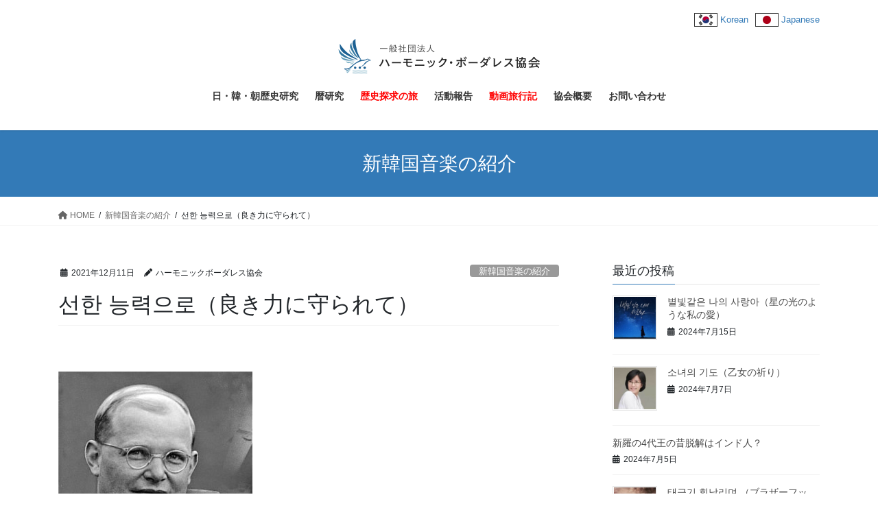

--- FILE ---
content_type: text/html; charset=UTF-8
request_url: https://harmonic-borderless.com/?p=1783
body_size: 16387
content:
<!DOCTYPE html>
<html lang="ja">
<head>
<meta charset="utf-8">
<meta http-equiv="X-UA-Compatible" content="IE=edge">
<meta name="viewport" content="width=device-width, initial-scale=1">

<title>선한 능력으로（良き力に守られて） | 一般社団法人ハーモニックボーダレス協会</title>
<meta name='robots' content='max-image-preview:large' />
<link rel="alternate" type="application/rss+xml" title="一般社団法人ハーモニックボーダレス協会 &raquo; フィード" href="https://harmonic-borderless.com/?feed=rss2" />
<link rel="alternate" type="application/rss+xml" title="一般社団法人ハーモニックボーダレス協会 &raquo; コメントフィード" href="https://harmonic-borderless.com/?feed=comments-rss2" />
<script type="text/javascript" id="wpp-js" src="https://harmonic-borderless.com/wp-content/plugins/wordpress-popular-posts/assets/js/wpp.min.js?ver=7.2.0" data-sampling="0" data-sampling-rate="100" data-api-url="https://harmonic-borderless.com/index.php?rest_route=/wordpress-popular-posts" data-post-id="1783" data-token="feb1ffcee9" data-lang="0" data-debug="0"></script>
<link rel="alternate" type="application/rss+xml" title="一般社団法人ハーモニックボーダレス協会 &raquo; 선한 능력으로（良き力に守られて） のコメントのフィード" href="https://harmonic-borderless.com/?feed=rss2&#038;p=1783" />
<link rel="alternate" title="oEmbed (JSON)" type="application/json+oembed" href="https://harmonic-borderless.com/index.php?rest_route=%2Foembed%2F1.0%2Fembed&#038;url=https%3A%2F%2Fharmonic-borderless.com%2F%3Fp%3D1783" />
<link rel="alternate" title="oEmbed (XML)" type="text/xml+oembed" href="https://harmonic-borderless.com/index.php?rest_route=%2Foembed%2F1.0%2Fembed&#038;url=https%3A%2F%2Fharmonic-borderless.com%2F%3Fp%3D1783&#038;format=xml" />
<meta name="description" content="ドイツ告白教会牧師ディートリッヒ・ボンヘッファー。この詩は獄中で書かれ、処刑の約４ケ月前に婚約者に送った詩であった。彼は遺言に「死は終わりではなく永遠の人生の始まりだ」と話した。日本語バージョンドイツ語バージョンカヤ琴バージョン" /><style id='wp-img-auto-sizes-contain-inline-css' type='text/css'>
img:is([sizes=auto i],[sizes^="auto," i]){contain-intrinsic-size:3000px 1500px}
/*# sourceURL=wp-img-auto-sizes-contain-inline-css */
</style>
<link rel='stylesheet' id='vkExUnit_common_style-css' href='https://harmonic-borderless.com/wp-content/plugins/vk-all-in-one-expansion-unit/assets/css/vkExUnit_style.css?ver=9.100.7.0' type='text/css' media='all' />
<style id='vkExUnit_common_style-inline-css' type='text/css'>
:root {--ver_page_top_button_url:url(https://harmonic-borderless.com/wp-content/plugins/vk-all-in-one-expansion-unit/assets/images/to-top-btn-icon.svg);}@font-face {font-weight: normal;font-style: normal;font-family: "vk_sns";src: url("https://harmonic-borderless.com/wp-content/plugins/vk-all-in-one-expansion-unit/inc/sns/icons/fonts/vk_sns.eot?-bq20cj");src: url("https://harmonic-borderless.com/wp-content/plugins/vk-all-in-one-expansion-unit/inc/sns/icons/fonts/vk_sns.eot?#iefix-bq20cj") format("embedded-opentype"),url("https://harmonic-borderless.com/wp-content/plugins/vk-all-in-one-expansion-unit/inc/sns/icons/fonts/vk_sns.woff?-bq20cj") format("woff"),url("https://harmonic-borderless.com/wp-content/plugins/vk-all-in-one-expansion-unit/inc/sns/icons/fonts/vk_sns.ttf?-bq20cj") format("truetype"),url("https://harmonic-borderless.com/wp-content/plugins/vk-all-in-one-expansion-unit/inc/sns/icons/fonts/vk_sns.svg?-bq20cj#vk_sns") format("svg");}
.veu_promotion-alert__content--text {border: 1px solid rgba(0,0,0,0.125);padding: 0.5em 1em;border-radius: var(--vk-size-radius);margin-bottom: var(--vk-margin-block-bottom);font-size: 0.875rem;}/* Alert Content部分に段落タグを入れた場合に最後の段落の余白を0にする */.veu_promotion-alert__content--text p:last-of-type{margin-bottom:0;margin-top: 0;}
/*# sourceURL=vkExUnit_common_style-inline-css */
</style>
<style id='wp-emoji-styles-inline-css' type='text/css'>

	img.wp-smiley, img.emoji {
		display: inline !important;
		border: none !important;
		box-shadow: none !important;
		height: 1em !important;
		width: 1em !important;
		margin: 0 0.07em !important;
		vertical-align: -0.1em !important;
		background: none !important;
		padding: 0 !important;
	}
/*# sourceURL=wp-emoji-styles-inline-css */
</style>
<style id='wp-block-library-inline-css' type='text/css'>
:root{--wp-block-synced-color:#7a00df;--wp-block-synced-color--rgb:122,0,223;--wp-bound-block-color:var(--wp-block-synced-color);--wp-editor-canvas-background:#ddd;--wp-admin-theme-color:#007cba;--wp-admin-theme-color--rgb:0,124,186;--wp-admin-theme-color-darker-10:#006ba1;--wp-admin-theme-color-darker-10--rgb:0,107,160.5;--wp-admin-theme-color-darker-20:#005a87;--wp-admin-theme-color-darker-20--rgb:0,90,135;--wp-admin-border-width-focus:2px}@media (min-resolution:192dpi){:root{--wp-admin-border-width-focus:1.5px}}.wp-element-button{cursor:pointer}:root .has-very-light-gray-background-color{background-color:#eee}:root .has-very-dark-gray-background-color{background-color:#313131}:root .has-very-light-gray-color{color:#eee}:root .has-very-dark-gray-color{color:#313131}:root .has-vivid-green-cyan-to-vivid-cyan-blue-gradient-background{background:linear-gradient(135deg,#00d084,#0693e3)}:root .has-purple-crush-gradient-background{background:linear-gradient(135deg,#34e2e4,#4721fb 50%,#ab1dfe)}:root .has-hazy-dawn-gradient-background{background:linear-gradient(135deg,#faaca8,#dad0ec)}:root .has-subdued-olive-gradient-background{background:linear-gradient(135deg,#fafae1,#67a671)}:root .has-atomic-cream-gradient-background{background:linear-gradient(135deg,#fdd79a,#004a59)}:root .has-nightshade-gradient-background{background:linear-gradient(135deg,#330968,#31cdcf)}:root .has-midnight-gradient-background{background:linear-gradient(135deg,#020381,#2874fc)}:root{--wp--preset--font-size--normal:16px;--wp--preset--font-size--huge:42px}.has-regular-font-size{font-size:1em}.has-larger-font-size{font-size:2.625em}.has-normal-font-size{font-size:var(--wp--preset--font-size--normal)}.has-huge-font-size{font-size:var(--wp--preset--font-size--huge)}.has-text-align-center{text-align:center}.has-text-align-left{text-align:left}.has-text-align-right{text-align:right}.has-fit-text{white-space:nowrap!important}#end-resizable-editor-section{display:none}.aligncenter{clear:both}.items-justified-left{justify-content:flex-start}.items-justified-center{justify-content:center}.items-justified-right{justify-content:flex-end}.items-justified-space-between{justify-content:space-between}.screen-reader-text{border:0;clip-path:inset(50%);height:1px;margin:-1px;overflow:hidden;padding:0;position:absolute;width:1px;word-wrap:normal!important}.screen-reader-text:focus{background-color:#ddd;clip-path:none;color:#444;display:block;font-size:1em;height:auto;left:5px;line-height:normal;padding:15px 23px 14px;text-decoration:none;top:5px;width:auto;z-index:100000}html :where(.has-border-color){border-style:solid}html :where([style*=border-top-color]){border-top-style:solid}html :where([style*=border-right-color]){border-right-style:solid}html :where([style*=border-bottom-color]){border-bottom-style:solid}html :where([style*=border-left-color]){border-left-style:solid}html :where([style*=border-width]){border-style:solid}html :where([style*=border-top-width]){border-top-style:solid}html :where([style*=border-right-width]){border-right-style:solid}html :where([style*=border-bottom-width]){border-bottom-style:solid}html :where([style*=border-left-width]){border-left-style:solid}html :where(img[class*=wp-image-]){height:auto;max-width:100%}:where(figure){margin:0 0 1em}html :where(.is-position-sticky){--wp-admin--admin-bar--position-offset:var(--wp-admin--admin-bar--height,0px)}@media screen and (max-width:600px){html :where(.is-position-sticky){--wp-admin--admin-bar--position-offset:0px}}

/*# sourceURL=wp-block-library-inline-css */
</style><style id='global-styles-inline-css' type='text/css'>
:root{--wp--preset--aspect-ratio--square: 1;--wp--preset--aspect-ratio--4-3: 4/3;--wp--preset--aspect-ratio--3-4: 3/4;--wp--preset--aspect-ratio--3-2: 3/2;--wp--preset--aspect-ratio--2-3: 2/3;--wp--preset--aspect-ratio--16-9: 16/9;--wp--preset--aspect-ratio--9-16: 9/16;--wp--preset--color--black: #000000;--wp--preset--color--cyan-bluish-gray: #abb8c3;--wp--preset--color--white: #ffffff;--wp--preset--color--pale-pink: #f78da7;--wp--preset--color--vivid-red: #cf2e2e;--wp--preset--color--luminous-vivid-orange: #ff6900;--wp--preset--color--luminous-vivid-amber: #fcb900;--wp--preset--color--light-green-cyan: #7bdcb5;--wp--preset--color--vivid-green-cyan: #00d084;--wp--preset--color--pale-cyan-blue: #8ed1fc;--wp--preset--color--vivid-cyan-blue: #0693e3;--wp--preset--color--vivid-purple: #9b51e0;--wp--preset--gradient--vivid-cyan-blue-to-vivid-purple: linear-gradient(135deg,rgb(6,147,227) 0%,rgb(155,81,224) 100%);--wp--preset--gradient--light-green-cyan-to-vivid-green-cyan: linear-gradient(135deg,rgb(122,220,180) 0%,rgb(0,208,130) 100%);--wp--preset--gradient--luminous-vivid-amber-to-luminous-vivid-orange: linear-gradient(135deg,rgb(252,185,0) 0%,rgb(255,105,0) 100%);--wp--preset--gradient--luminous-vivid-orange-to-vivid-red: linear-gradient(135deg,rgb(255,105,0) 0%,rgb(207,46,46) 100%);--wp--preset--gradient--very-light-gray-to-cyan-bluish-gray: linear-gradient(135deg,rgb(238,238,238) 0%,rgb(169,184,195) 100%);--wp--preset--gradient--cool-to-warm-spectrum: linear-gradient(135deg,rgb(74,234,220) 0%,rgb(151,120,209) 20%,rgb(207,42,186) 40%,rgb(238,44,130) 60%,rgb(251,105,98) 80%,rgb(254,248,76) 100%);--wp--preset--gradient--blush-light-purple: linear-gradient(135deg,rgb(255,206,236) 0%,rgb(152,150,240) 100%);--wp--preset--gradient--blush-bordeaux: linear-gradient(135deg,rgb(254,205,165) 0%,rgb(254,45,45) 50%,rgb(107,0,62) 100%);--wp--preset--gradient--luminous-dusk: linear-gradient(135deg,rgb(255,203,112) 0%,rgb(199,81,192) 50%,rgb(65,88,208) 100%);--wp--preset--gradient--pale-ocean: linear-gradient(135deg,rgb(255,245,203) 0%,rgb(182,227,212) 50%,rgb(51,167,181) 100%);--wp--preset--gradient--electric-grass: linear-gradient(135deg,rgb(202,248,128) 0%,rgb(113,206,126) 100%);--wp--preset--gradient--midnight: linear-gradient(135deg,rgb(2,3,129) 0%,rgb(40,116,252) 100%);--wp--preset--font-size--small: 13px;--wp--preset--font-size--medium: 20px;--wp--preset--font-size--large: 36px;--wp--preset--font-size--x-large: 42px;--wp--preset--spacing--20: 0.44rem;--wp--preset--spacing--30: 0.67rem;--wp--preset--spacing--40: 1rem;--wp--preset--spacing--50: 1.5rem;--wp--preset--spacing--60: 2.25rem;--wp--preset--spacing--70: 3.38rem;--wp--preset--spacing--80: 5.06rem;--wp--preset--shadow--natural: 6px 6px 9px rgba(0, 0, 0, 0.2);--wp--preset--shadow--deep: 12px 12px 50px rgba(0, 0, 0, 0.4);--wp--preset--shadow--sharp: 6px 6px 0px rgba(0, 0, 0, 0.2);--wp--preset--shadow--outlined: 6px 6px 0px -3px rgb(255, 255, 255), 6px 6px rgb(0, 0, 0);--wp--preset--shadow--crisp: 6px 6px 0px rgb(0, 0, 0);}:where(.is-layout-flex){gap: 0.5em;}:where(.is-layout-grid){gap: 0.5em;}body .is-layout-flex{display: flex;}.is-layout-flex{flex-wrap: wrap;align-items: center;}.is-layout-flex > :is(*, div){margin: 0;}body .is-layout-grid{display: grid;}.is-layout-grid > :is(*, div){margin: 0;}:where(.wp-block-columns.is-layout-flex){gap: 2em;}:where(.wp-block-columns.is-layout-grid){gap: 2em;}:where(.wp-block-post-template.is-layout-flex){gap: 1.25em;}:where(.wp-block-post-template.is-layout-grid){gap: 1.25em;}.has-black-color{color: var(--wp--preset--color--black) !important;}.has-cyan-bluish-gray-color{color: var(--wp--preset--color--cyan-bluish-gray) !important;}.has-white-color{color: var(--wp--preset--color--white) !important;}.has-pale-pink-color{color: var(--wp--preset--color--pale-pink) !important;}.has-vivid-red-color{color: var(--wp--preset--color--vivid-red) !important;}.has-luminous-vivid-orange-color{color: var(--wp--preset--color--luminous-vivid-orange) !important;}.has-luminous-vivid-amber-color{color: var(--wp--preset--color--luminous-vivid-amber) !important;}.has-light-green-cyan-color{color: var(--wp--preset--color--light-green-cyan) !important;}.has-vivid-green-cyan-color{color: var(--wp--preset--color--vivid-green-cyan) !important;}.has-pale-cyan-blue-color{color: var(--wp--preset--color--pale-cyan-blue) !important;}.has-vivid-cyan-blue-color{color: var(--wp--preset--color--vivid-cyan-blue) !important;}.has-vivid-purple-color{color: var(--wp--preset--color--vivid-purple) !important;}.has-black-background-color{background-color: var(--wp--preset--color--black) !important;}.has-cyan-bluish-gray-background-color{background-color: var(--wp--preset--color--cyan-bluish-gray) !important;}.has-white-background-color{background-color: var(--wp--preset--color--white) !important;}.has-pale-pink-background-color{background-color: var(--wp--preset--color--pale-pink) !important;}.has-vivid-red-background-color{background-color: var(--wp--preset--color--vivid-red) !important;}.has-luminous-vivid-orange-background-color{background-color: var(--wp--preset--color--luminous-vivid-orange) !important;}.has-luminous-vivid-amber-background-color{background-color: var(--wp--preset--color--luminous-vivid-amber) !important;}.has-light-green-cyan-background-color{background-color: var(--wp--preset--color--light-green-cyan) !important;}.has-vivid-green-cyan-background-color{background-color: var(--wp--preset--color--vivid-green-cyan) !important;}.has-pale-cyan-blue-background-color{background-color: var(--wp--preset--color--pale-cyan-blue) !important;}.has-vivid-cyan-blue-background-color{background-color: var(--wp--preset--color--vivid-cyan-blue) !important;}.has-vivid-purple-background-color{background-color: var(--wp--preset--color--vivid-purple) !important;}.has-black-border-color{border-color: var(--wp--preset--color--black) !important;}.has-cyan-bluish-gray-border-color{border-color: var(--wp--preset--color--cyan-bluish-gray) !important;}.has-white-border-color{border-color: var(--wp--preset--color--white) !important;}.has-pale-pink-border-color{border-color: var(--wp--preset--color--pale-pink) !important;}.has-vivid-red-border-color{border-color: var(--wp--preset--color--vivid-red) !important;}.has-luminous-vivid-orange-border-color{border-color: var(--wp--preset--color--luminous-vivid-orange) !important;}.has-luminous-vivid-amber-border-color{border-color: var(--wp--preset--color--luminous-vivid-amber) !important;}.has-light-green-cyan-border-color{border-color: var(--wp--preset--color--light-green-cyan) !important;}.has-vivid-green-cyan-border-color{border-color: var(--wp--preset--color--vivid-green-cyan) !important;}.has-pale-cyan-blue-border-color{border-color: var(--wp--preset--color--pale-cyan-blue) !important;}.has-vivid-cyan-blue-border-color{border-color: var(--wp--preset--color--vivid-cyan-blue) !important;}.has-vivid-purple-border-color{border-color: var(--wp--preset--color--vivid-purple) !important;}.has-vivid-cyan-blue-to-vivid-purple-gradient-background{background: var(--wp--preset--gradient--vivid-cyan-blue-to-vivid-purple) !important;}.has-light-green-cyan-to-vivid-green-cyan-gradient-background{background: var(--wp--preset--gradient--light-green-cyan-to-vivid-green-cyan) !important;}.has-luminous-vivid-amber-to-luminous-vivid-orange-gradient-background{background: var(--wp--preset--gradient--luminous-vivid-amber-to-luminous-vivid-orange) !important;}.has-luminous-vivid-orange-to-vivid-red-gradient-background{background: var(--wp--preset--gradient--luminous-vivid-orange-to-vivid-red) !important;}.has-very-light-gray-to-cyan-bluish-gray-gradient-background{background: var(--wp--preset--gradient--very-light-gray-to-cyan-bluish-gray) !important;}.has-cool-to-warm-spectrum-gradient-background{background: var(--wp--preset--gradient--cool-to-warm-spectrum) !important;}.has-blush-light-purple-gradient-background{background: var(--wp--preset--gradient--blush-light-purple) !important;}.has-blush-bordeaux-gradient-background{background: var(--wp--preset--gradient--blush-bordeaux) !important;}.has-luminous-dusk-gradient-background{background: var(--wp--preset--gradient--luminous-dusk) !important;}.has-pale-ocean-gradient-background{background: var(--wp--preset--gradient--pale-ocean) !important;}.has-electric-grass-gradient-background{background: var(--wp--preset--gradient--electric-grass) !important;}.has-midnight-gradient-background{background: var(--wp--preset--gradient--midnight) !important;}.has-small-font-size{font-size: var(--wp--preset--font-size--small) !important;}.has-medium-font-size{font-size: var(--wp--preset--font-size--medium) !important;}.has-large-font-size{font-size: var(--wp--preset--font-size--large) !important;}.has-x-large-font-size{font-size: var(--wp--preset--font-size--x-large) !important;}
/*# sourceURL=global-styles-inline-css */
</style>

<style id='classic-theme-styles-inline-css' type='text/css'>
/*! This file is auto-generated */
.wp-block-button__link{color:#fff;background-color:#32373c;border-radius:9999px;box-shadow:none;text-decoration:none;padding:calc(.667em + 2px) calc(1.333em + 2px);font-size:1.125em}.wp-block-file__button{background:#32373c;color:#fff;text-decoration:none}
/*# sourceURL=/wp-includes/css/classic-themes.min.css */
</style>
<link rel='stylesheet' id='contact-form-7-css' href='https://harmonic-borderless.com/wp-content/plugins/contact-form-7/includes/css/styles.css?ver=6.0.1' type='text/css' media='all' />
<link rel='stylesheet' id='wordpress-popular-posts-css-css' href='https://harmonic-borderless.com/wp-content/plugins/wordpress-popular-posts/assets/css/wpp.css?ver=7.2.0' type='text/css' media='all' />
<link rel='stylesheet' id='bootstrap-4-style-css' href='https://harmonic-borderless.com/wp-content/themes/lightning/_g2/library/bootstrap-4/css/bootstrap.min.css?ver=4.5.0' type='text/css' media='all' />
<link rel='stylesheet' id='lightning-common-style-css' href='https://harmonic-borderless.com/wp-content/themes/lightning/_g2/assets/css/common.css?ver=15.9.4' type='text/css' media='all' />
<style id='lightning-common-style-inline-css' type='text/css'>
/* vk-mobile-nav */:root {--vk-mobile-nav-menu-btn-bg-src: url("https://harmonic-borderless.com/wp-content/themes/lightning/_g2/inc/vk-mobile-nav/package//images/vk-menu-btn-black.svg");--vk-mobile-nav-menu-btn-close-bg-src: url("https://harmonic-borderless.com/wp-content/themes/lightning/_g2/inc/vk-mobile-nav/package//images/vk-menu-close-black.svg");--vk-menu-acc-icon-open-black-bg-src: url("https://harmonic-borderless.com/wp-content/themes/lightning/_g2/inc/vk-mobile-nav/package//images/vk-menu-acc-icon-open-black.svg");--vk-menu-acc-icon-open-white-bg-src: url("https://harmonic-borderless.com/wp-content/themes/lightning/_g2/inc/vk-mobile-nav/package//images/vk-menu-acc-icon-open-white.svg");--vk-menu-acc-icon-close-black-bg-src: url("https://harmonic-borderless.com/wp-content/themes/lightning/_g2/inc/vk-mobile-nav/package//images/vk-menu-close-black.svg");--vk-menu-acc-icon-close-white-bg-src: url("https://harmonic-borderless.com/wp-content/themes/lightning/_g2/inc/vk-mobile-nav/package//images/vk-menu-close-white.svg");}
/*# sourceURL=lightning-common-style-inline-css */
</style>
<link rel='stylesheet' id='lightning-design-style-css' href='https://harmonic-borderless.com/wp-content/themes/lightning/_g2/design-skin/origin2/css/style.css?ver=15.9.4' type='text/css' media='all' />
<style id='lightning-design-style-inline-css' type='text/css'>
:root {--color-key:#337ab7;--wp--preset--color--vk-color-primary:#337ab7;--color-key-dark:#2e6da4;}
a { color:#337ab7; }
.tagcloud a:before { font-family: "Font Awesome 5 Free";content: "\f02b";font-weight: bold; }
.media .media-body .media-heading a:hover { color:; }@media (min-width: 768px){.gMenu > li:before,.gMenu > li.menu-item-has-children::after { border-bottom-color: }.gMenu li li { background-color: }.gMenu li li a:hover { background-color:; }} /* @media (min-width: 768px) */.page-header { background-color:; }h2,.mainSection-title { border-top-color:; }h3:after,.subSection-title:after { border-bottom-color:; }ul.page-numbers li span.page-numbers.current,.page-link dl .post-page-numbers.current { background-color:; }.pager li > a { border-color:;color:;}.pager li > a:hover { background-color:;color:#fff;}.siteFooter { border-top-color:; }dt { border-left-color:; }:root {--g_nav_main_acc_icon_open_url:url(https://harmonic-borderless.com/wp-content/themes/lightning/_g2/inc/vk-mobile-nav/package/images/vk-menu-acc-icon-open-black.svg);--g_nav_main_acc_icon_close_url: url(https://harmonic-borderless.com/wp-content/themes/lightning/_g2/inc/vk-mobile-nav/package/images/vk-menu-close-black.svg);--g_nav_sub_acc_icon_open_url: url(https://harmonic-borderless.com/wp-content/themes/lightning/_g2/inc/vk-mobile-nav/package/images/vk-menu-acc-icon-open-white.svg);--g_nav_sub_acc_icon_close_url: url(https://harmonic-borderless.com/wp-content/themes/lightning/_g2/inc/vk-mobile-nav/package/images/vk-menu-close-white.svg);}
/*# sourceURL=lightning-design-style-inline-css */
</style>
<link rel='stylesheet' id='veu-cta-css' href='https://harmonic-borderless.com/wp-content/plugins/vk-all-in-one-expansion-unit/inc/call-to-action/package/assets/css/style.css?ver=9.100.7.0' type='text/css' media='all' />
<link rel='stylesheet' id='lightning-theme-style-css' href='https://harmonic-borderless.com/wp-content/themes/lightning_child_sample/style.css?ver=15.9.4' type='text/css' media='all' />
<style id='lightning-theme-style-inline-css' type='text/css'>

			.prBlock_icon_outer { border:1px solid #337ab7; }
			.prBlock_icon { color:#337ab7; }
		
/*# sourceURL=lightning-theme-style-inline-css */
</style>
<link rel='stylesheet' id='vk-font-awesome-css' href='https://harmonic-borderless.com/wp-content/themes/lightning/vendor/vektor-inc/font-awesome-versions/src/versions/6/css/all.min.css?ver=6.1.0' type='text/css' media='all' />
<link rel='stylesheet' id='fancybox-css' href='https://harmonic-borderless.com/wp-content/plugins/easy-fancybox/fancybox/1.5.4/jquery.fancybox.min.css?ver=6.9' type='text/css' media='screen' />
<style id='fancybox-inline-css' type='text/css'>
#fancybox-outer{background:#ffffff}#fancybox-content{background:#ffffff;border-color:#ffffff;color:#000000;}#fancybox-title,#fancybox-title-float-main{color:#fff}
/*# sourceURL=fancybox-inline-css */
</style>
<script type="text/javascript" src="https://harmonic-borderless.com/wp-includes/js/jquery/jquery.min.js?ver=3.7.1" id="jquery-core-js"></script>
<script type="text/javascript" src="https://harmonic-borderless.com/wp-includes/js/jquery/jquery-migrate.min.js?ver=3.4.1" id="jquery-migrate-js"></script>
<link rel="https://api.w.org/" href="https://harmonic-borderless.com/index.php?rest_route=/" /><link rel="alternate" title="JSON" type="application/json" href="https://harmonic-borderless.com/index.php?rest_route=/wp/v2/posts/1783" /><link rel="EditURI" type="application/rsd+xml" title="RSD" href="https://harmonic-borderless.com/xmlrpc.php?rsd" />
<meta name="generator" content="WordPress 6.9" />
<link rel="canonical" href="https://harmonic-borderless.com/?p=1783" />
<link rel='shortlink' href='https://harmonic-borderless.com/?p=1783' />
<link rel="stylesheet" href="https://harmonic-borderless.com/wp-content/plugins/h2vR-for-wordpress/h2vR.css" />
<script src="https://harmonic-borderless.com/wp-content/plugins/h2vR-for-wordpress/h2vR.js"></script>
<script src="https://harmonic-borderless.com/wp-content/plugins/h2vR-for-wordpress/h2vR_extensions.js"></script>
            <style id="wpp-loading-animation-styles">@-webkit-keyframes bgslide{from{background-position-x:0}to{background-position-x:-200%}}@keyframes bgslide{from{background-position-x:0}to{background-position-x:-200%}}.wpp-widget-block-placeholder,.wpp-shortcode-placeholder{margin:0 auto;width:60px;height:3px;background:#dd3737;background:linear-gradient(90deg,#dd3737 0%,#571313 10%,#dd3737 100%);background-size:200% auto;border-radius:3px;-webkit-animation:bgslide 1s infinite linear;animation:bgslide 1s infinite linear}</style>
            <style id="lightning-color-custom-for-plugins" type="text/css">/* ltg theme common */.color_key_bg,.color_key_bg_hover:hover{background-color: #337ab7;}.color_key_txt,.color_key_txt_hover:hover{color: #337ab7;}.color_key_border,.color_key_border_hover:hover{border-color: #337ab7;}.color_key_dark_bg,.color_key_dark_bg_hover:hover{background-color: #2e6da4;}.color_key_dark_txt,.color_key_dark_txt_hover:hover{color: #2e6da4;}.color_key_dark_border,.color_key_dark_border_hover:hover{border-color: #2e6da4;}</style>
<!-- Jetpack Open Graph Tags -->
<meta property="og:type" content="article" />
<meta property="og:title" content="선한 능력으로（良き力に守られて）" />
<meta property="og:url" content="https://harmonic-borderless.com/?p=1783" />
<meta property="og:description" content="ドイツ告白教会牧師ディートリッヒ・ボンヘッファー。この詩は獄中で書かれ、処刑の約４ケ月前に婚約者に送った詩であ&hellip;" />
<meta property="article:published_time" content="2021-12-11T14:05:34+00:00" />
<meta property="article:modified_time" content="2021-12-11T14:05:34+00:00" />
<meta property="og:site_name" content="一般社団法人ハーモニックボーダレス協会" />
<meta property="og:image" content="https://harmonic-borderless.com/wp-content/uploads/bonhoeffer.jpg" />
<meta property="og:image:width" content="284" />
<meta property="og:image:height" content="343" />
<meta property="og:image:alt" content="" />
<meta property="og:locale" content="ja_JP" />
<meta name="twitter:text:title" content="선한 능력으로（良き力に守られて）" />
<meta name="twitter:image" content="https://harmonic-borderless.com/wp-content/uploads/bonhoeffer.jpg?w=144" />
<meta name="twitter:card" content="summary" />

<!-- End Jetpack Open Graph Tags -->
<!-- [ VK All in One Expansion Unit OGP ] -->
<meta property="og:site_name" content="一般社団法人ハーモニックボーダレス協会" />
<meta property="og:url" content="https://harmonic-borderless.com/?p=1783" />
<meta property="og:title" content="선한 능력으로（良き力に守られて） | 一般社団法人ハーモニックボーダレス協会" />
<meta property="og:description" content="ドイツ告白教会牧師ディートリッヒ・ボンヘッファー。この詩は獄中で書かれ、処刑の約４ケ月前に婚約者に送った詩であった。彼は遺言に「死は終わりではなく永遠の人生の始まりだ」と話した。日本語バージョンドイツ語バージョンカヤ琴バージョン" />
<meta property="og:type" content="article" />
<meta property="og:image" content="https://harmonic-borderless.com/wp-content/uploads/bonhoeffer.jpg" />
<meta property="og:image:width" content="284" />
<meta property="og:image:height" content="343" />
<!-- [ / VK All in One Expansion Unit OGP ] -->
<!-- [ VK All in One Expansion Unit twitter card ] -->
<meta name="twitter:card" content="summary_large_image">
<meta name="twitter:description" content="ドイツ告白教会牧師ディートリッヒ・ボンヘッファー。この詩は獄中で書かれ、処刑の約４ケ月前に婚約者に送った詩であった。彼は遺言に「死は終わりではなく永遠の人生の始まりだ」と話した。日本語バージョンドイツ語バージョンカヤ琴バージョン">
<meta name="twitter:title" content="선한 능력으로（良き力に守られて） | 一般社団法人ハーモニックボーダレス協会">
<meta name="twitter:url" content="https://harmonic-borderless.com/?p=1783">
	<meta name="twitter:image" content="https://harmonic-borderless.com/wp-content/uploads/bonhoeffer.jpg">
	<meta name="twitter:domain" content="harmonic-borderless.com">
	<!-- [ / VK All in One Expansion Unit twitter card ] -->
			<style type="text/css" id="wp-custom-css">
			/*
前の記事と次の記事のリンクの画像が縦長になるエラーを修正
*/
.vk_post_imgOuter img {
	height: 100px;
}

/*
メニューの色変える
*/
#menu-item-691 a, #menu-item-43 a {
	color: #ff0000;
}

/*
@media (min-width: 992px) {
	ul.gMenu>li>a:after { border-bottom: 0px solid #fff; }
}
*/

@media (min-width: 768px) {
.entry-body { padding: 2em 0 0; }
}

@media (min-width: 1200px) {
.siteHeader_logo { width: 100%; text-align: center; }
.siteHeader_logo img { margin-left: auto; margin-right: auto; }
.gMenu_outer { float: none; text-align: center; width: 100%; }
.gMenu { float: none; margin: 0 auto; display: inline-block; overflow: visible; }
}

nav li { margin-right: 6px; }

.language-button { margin-bottom: 12px; }
.language-button a { float: right;  margin-left: 10px; }
.language-button span { font-size: .8em; }
.language-button img { margin-right: 4px; }

.podd { background: #5b98b7; color: #fff; font-size: .9em; letter-spacing: 3px; }
.peven { line-height: 1.7; }

.partdiv { margin-bottom: 60px; }
ol { margin: 0; }
li { margin: 10px 0; }

.topdiv { text-align: center; }
.topdiv h2 { border: none; letter-spacing: 5px; font-weight: bold; color: #1d6193; font-size: 1.8em; }

.chronology { margin: 10px; line-height: 1.7; }
.chronology td { width: 80%; } 
.chronbc { background: #eeeeee; font-weight: bold; }

.smalltext { font-size: .9em; }
.redtext { color: #ff0000; }
.yellowhilight { background: linear-gradient(transparent 0%, #ffff66 0%); font-weight: bold; }
.redline { border-bottom: solid 2px; }
.blackline { border-bottom: solid 2px #303030; }
.tabtitle { font-size: .9em; margin-right: 6px; color: #1d6193; }

.postinpage { margin: 60px 0; }

.entry-meta_updated { display: none; }

.form_must { color: #ff0000; font-weight: bold; font-size: .9em; }
#submit { text-align: center; margin: 20px 0; }
.cform td { background: #a8c9d3; padding: 20px; width: 75%; }

.clear { clear: both; }

.su-column-size-1-5 { width: 100% !important; }
.su-column-size-1-4 { width: 100% !important; }
.su-column-size-1-3 { width: 100% !important; }
.su-column-size-1-2 { width: 100% !important; }

@media (min-width: 992px) {
.su-column-size-1-5 { width: 16% !important; }
.su-column-size-1-4 { width: 21% !important; }
.su-column-size-1-3 { width: 29.33% !important; }
.su-column-size-1-2 { width: 46% !important; }
}		</style>
		<!-- [ VK All in One Expansion Unit Article Structure Data ] --><script type="application/ld+json">{"@context":"https://schema.org/","@type":"Article","headline":"선한 능력으로（良き力に守られて）","image":"https://harmonic-borderless.com/wp-content/uploads/bonhoeffer-284x180.jpg","datePublished":"2021-12-11T23:05:34+09:00","dateModified":"2021-12-11T23:05:34+09:00","author":{"@type":"","name":"ハーモニックボーダレス協会","url":"https://harmonic-borderless.com/","sameAs":""}}</script><!-- [ / VK All in One Expansion Unit Article Structure Data ] -->
</head>
<body class="wp-singular post-template-default single single-post postid-1783 single-format-standard wp-theme-lightning wp-child-theme-lightning_child_sample sidebar-fix sidebar-fix-priority-top bootstrap4 device-pc fa_v6_css post-name-%ec%84%a0%ed%95%9c-%eb%8a%a5%eb%a0%a5%ec%9c%bc%eb%a1%9c%ef%bc%88%e8%89%af%e3%81%8d%e5%8a%9b%e3%81%ab%e5%ae%88%e3%82%89%e3%82%8c%e3%81%a6%ef%bc%89 post-type-post">
<a class="skip-link screen-reader-text" href="#main">コンテンツへスキップ</a>
<a class="skip-link screen-reader-text" href="#vk-mobile-nav">ナビゲーションに移動</a>
<header class="siteHeader">
		<div class="container siteHeadContainer">
				<div class="language-button">
			<a href="https://harmonic-borderless.com">
			<div class="lan_jpn">
				<img src="https://harmonic-borderless.com/korean/wp-content/uploads/flag_jpn1.png" alt="Japanese" /><span>Japanese</span>
			</div>
			</a>
			<a href="https://harmonic-borderless.com/korean/">
			<div class="lan_kor">
				<img src="https://harmonic-borderless.com/korean/wp-content/uploads/flag_kor1.png" alt="Korean" /><span>Korean</span>
			</div>
			</a>
			<br class="clear">
		</div>
		<div class="navbar-header">
						<p class="navbar-brand siteHeader_logo">
			<a href="https://harmonic-borderless.com/">
				<span><img src="https://harmonic-borderless.com/wp-content/uploads/logo_hba_600100.png" alt="一般社団法人ハーモニックボーダレス協会" /></span>
			</a>
			</p>
					</div>

					<div id="gMenu_outer" class="gMenu_outer">
				<nav class="menu-%e3%82%b0%e3%83%ad%e3%83%bc%e3%83%90%e3%83%ab%e3%83%8a%e3%83%93%e3%82%b2%e3%83%bc%e3%82%b7%e3%83%a7%e3%83%b3-container"><ul id="menu-%e3%82%b0%e3%83%ad%e3%83%bc%e3%83%90%e3%83%ab%e3%83%8a%e3%83%93%e3%82%b2%e3%83%bc%e3%82%b7%e3%83%a7%e3%83%b3" class="menu gMenu vk-menu-acc"><li id="menu-item-761" class="menu-item menu-item-type-post_type menu-item-object-page"><a href="https://harmonic-borderless.com/?page_id=17"><strong class="gMenu_name">日・韓・朝歴史研究</strong></a></li>
<li id="menu-item-31" class="menu-item menu-item-type-post_type menu-item-object-page"><a href="https://harmonic-borderless.com/?page_id=19"><strong class="gMenu_name">暦研究</strong></a></li>
<li id="menu-item-691" class="menu-item menu-item-type-post_type menu-item-object-page"><a href="https://harmonic-borderless.com/?page_id=671"><strong class="gMenu_name">歴史探求の旅</strong></a></li>
<li id="menu-item-47" class="menu-item menu-item-type-taxonomy menu-item-object-category"><a href="https://harmonic-borderless.com/?cat=7"><strong class="gMenu_name">活動報告</strong></a></li>
<li id="menu-item-43" class="menu-item menu-item-type-taxonomy menu-item-object-category"><a href="https://harmonic-borderless.com/?cat=1"><strong class="gMenu_name">動画旅行記</strong></a></li>
<li id="menu-item-33" class="menu-item menu-item-type-post_type menu-item-object-page"><a href="https://harmonic-borderless.com/?page_id=15"><strong class="gMenu_name">協会概要</strong></a></li>
<li id="menu-item-30" class="menu-item menu-item-type-post_type menu-item-object-page"><a href="https://harmonic-borderless.com/?page_id=21"><strong class="gMenu_name">お問い合わせ</strong></a></li>
</ul></nav>			</div>
			</div>
	</header>

<div class="section page-header"><div class="container"><div class="row"><div class="col-md-12">
<div class="page-header_pageTitle">
新韓国音楽の紹介</div>
</div></div></div></div><!-- [ /.page-header ] -->


<!-- [ .breadSection ] --><div class="section breadSection"><div class="container"><div class="row"><ol class="breadcrumb" itemscope itemtype="https://schema.org/BreadcrumbList"><li id="panHome" itemprop="itemListElement" itemscope itemtype="http://schema.org/ListItem"><a itemprop="item" href="https://harmonic-borderless.com/"><span itemprop="name"><i class="fa fa-home"></i> HOME</span></a><meta itemprop="position" content="1" /></li><li itemprop="itemListElement" itemscope itemtype="http://schema.org/ListItem"><a itemprop="item" href="https://harmonic-borderless.com/?cat=8"><span itemprop="name">新韓国音楽の紹介</span></a><meta itemprop="position" content="2" /></li><li><span>선한 능력으로（良き力に守られて）</span><meta itemprop="position" content="3" /></li></ol></div></div></div><!-- [ /.breadSection ] -->

<div class="section siteContent">
<div class="container">
<div class="row">

	<div class="col mainSection mainSection-col-two baseSection vk_posts-mainSection" id="main" role="main">
				<article id="post-1783" class="entry entry-full post-1783 post type-post status-publish format-standard has-post-thumbnail hentry category-koreanmusic">

	
	
		<header class="entry-header">
			<div class="entry-meta">


<span class="published entry-meta_items">2021年12月11日</span>

<span class="entry-meta_items entry-meta_updated">/ 最終更新日時 : <span class="updated">2021年12月11日</span></span>


	
	<span class="vcard author entry-meta_items entry-meta_items_author"><span class="fn">ハーモニックボーダレス協会</span></span>



<span class="entry-meta_items entry-meta_items_term"><a href="https://harmonic-borderless.com/?cat=8" class="btn btn-xs btn-primary entry-meta_items_term_button" style="background-color:#999999;border:none;">新韓国音楽の紹介</a></span>
</div>
				<h1 class="entry-title">
											선한 능력으로（良き力に守られて）									</h1>
		</header>

	
	
	<div class="entry-body">
				<div class="veu_autoEyeCatchBox"><img fetchpriority="high" decoding="async" width="284" height="343" src="https://harmonic-borderless.com/wp-content/uploads/bonhoeffer.jpg" class="attachment-large size-large wp-post-image" alt="" srcset="https://harmonic-borderless.com/wp-content/uploads/bonhoeffer.jpg 284w, https://harmonic-borderless.com/wp-content/uploads/bonhoeffer-248x300.jpg 248w" sizes="(max-width: 284px) 100vw, 284px" /></div>
<p>ドイツ告白教会牧師ディートリッヒ・ボンヘッファー。この詩は獄中で書かれ、処刑の約４ケ月前に婚約者に送った詩であった。</p>
<p>彼は遺言に「死は終わりではなく永遠の人生の始まりだ」と話した。</p>
<p><iframe title="선한 능력으로 - 허수진, 정의철 성도" width="1140" height="641" src="https://www.youtube.com/embed/L6eMQ3tg6lU?feature=oembed" frameborder="0" allow="accelerometer; autoplay; clipboard-write; encrypted-media; gyroscope; picture-in-picture" allowfullscreen></iframe></p>
<p>日本語バージョン</p>
<p><iframe title="【善き力にわれ囲まれ 선한능력으로 by gracious powers】〜賛美歌21より469番 日本語賛美 일본어찬양 賛美 ワーシップ" width="1140" height="641" src="https://www.youtube.com/embed/y3f6AbtkOqg?feature=oembed" frameborder="0" allow="accelerometer; autoplay; clipboard-write; encrypted-media; gyroscope; picture-in-picture" allowfullscreen></iframe></p>
<p>ドイツ語バージョン</p>
<p><iframe loading="lazy" title="선한 능력으로" width="1140" height="641" src="https://www.youtube.com/embed/Iu2jOUfwGPg?feature=oembed" frameborder="0" allow="accelerometer; autoplay; clipboard-write; encrypted-media; gyroscope; picture-in-picture" allowfullscreen></iframe></p>
<p>カヤ琴バージョン</p>
<p><iframe loading="lazy" title="[ARMY7000 PRAISE] 선한 능력으로 | Von guten Mächten" width="1140" height="641" src="https://www.youtube.com/embed/ad9SkzBnVus?feature=oembed" frameborder="0" allow="accelerometer; autoplay; clipboard-write; encrypted-media; gyroscope; picture-in-picture" allowfullscreen></iframe></p>
			</div>

	
	
	
	
		<div class="entry-footer">

			<div class="entry-meta-dataList"><dl><dt>カテゴリー</dt><dd><a href="https://harmonic-borderless.com/?cat=8">新韓国音楽の紹介</a></dd></dl></div>
		</div><!-- [ /.entry-footer ] -->
	
	
			
	
		
		
		
		
	
	
</article><!-- [ /#post-1783 ] -->


	<div class="vk_posts postNextPrev">

		<div id="post-1744" class="vk_post vk_post-postType-post card card-post card-horizontal card-sm vk_post-col-xs-12 vk_post-col-sm-12 vk_post-col-md-6 post-1744 post type-post status-publish format-standard has-post-thumbnail hentry category-koreanmusic"><div class="row no-gutters card-horizontal-inner-row"><div class="col-5 card-img-outer"><div class="vk_post_imgOuter" style="background-image:url(https://harmonic-borderless.com/wp-content/uploads/kkkk.jpg)"><a href="https://harmonic-borderless.com/?p=1744"><div class="card-img-overlay"><span class="vk_post_imgOuter_singleTermLabel" style="color:#fff;background-color:#999999">新韓国音楽の紹介</span></div><img src="https://harmonic-borderless.com/wp-content/uploads/kkkk-300x225.jpg" class="vk_post_imgOuter_img card-img card-img-use-bg wp-post-image" sizes="auto, (max-width: 300px) 100vw, 300px" /></a></div><!-- [ /.vk_post_imgOuter ] --></div><!-- /.col --><div class="col-7"><div class="vk_post_body card-body"><p class="postNextPrev_label">前の記事</p><h5 class="vk_post_title card-title"><a href="https://harmonic-borderless.com/?p=1744">저 높은 곳을 향하여（あの高いところを目指して）</a></h5><div class="vk_post_date card-date published">2021年12月9日</div></div><!-- [ /.card-body ] --></div><!-- /.col --></div><!-- [ /.row ] --></div><!-- [ /.card ] -->
		<div id="post-1776" class="vk_post vk_post-postType-post card card-post card-horizontal card-sm vk_post-col-xs-12 vk_post-col-sm-12 vk_post-col-md-6 card-horizontal-reverse postNextPrev_next post-1776 post type-post status-publish format-standard has-post-thumbnail hentry category-koreanmusic"><div class="row no-gutters card-horizontal-inner-row"><div class="col-5 card-img-outer"><div class="vk_post_imgOuter" style="background-image:url(https://harmonic-borderless.com/wp-content/uploads/qazqaz.jpg)"><a href="https://harmonic-borderless.com/?p=1776"><div class="card-img-overlay"><span class="vk_post_imgOuter_singleTermLabel" style="color:#fff;background-color:#999999">新韓国音楽の紹介</span></div><img src="https://harmonic-borderless.com/wp-content/uploads/qazqaz-300x300.jpg" class="vk_post_imgOuter_img card-img card-img-use-bg wp-post-image" sizes="auto, (max-width: 300px) 100vw, 300px" /></a></div><!-- [ /.vk_post_imgOuter ] --></div><!-- /.col --><div class="col-7"><div class="vk_post_body card-body"><p class="postNextPrev_label">次の記事</p><h5 class="vk_post_title card-title"><a href="https://harmonic-borderless.com/?p=1776">주 하나님 지으신 모든 세계（神様が創造されたすべての世界）</a></h5><div class="vk_post_date card-date published">2021年12月12日</div></div><!-- [ /.card-body ] --></div><!-- /.col --></div><!-- [ /.row ] --></div><!-- [ /.card ] -->
		</div>
					</div><!-- [ /.mainSection ] -->

			<div class="col subSection sideSection sideSection-col-two baseSection">
						

<aside class="widget widget_postlist">
<h1 class="subSection-title">最近の投稿</h1>

  <div class="media">

	
	  <div class="media-left postList_thumbnail">
		<a href="https://harmonic-borderless.com/?p=2601">
		<img width="150" height="150" src="https://harmonic-borderless.com/wp-content/uploads/803647_578505_319-150x150.jpg" class="attachment-thumbnail size-thumbnail wp-post-image" alt="" decoding="async" loading="lazy" srcset="https://harmonic-borderless.com/wp-content/uploads/803647_578505_319-150x150.jpg 150w, https://harmonic-borderless.com/wp-content/uploads/803647_578505_319-300x300.jpg 300w, https://harmonic-borderless.com/wp-content/uploads/803647_578505_319.jpg 600w" sizes="auto, (max-width: 150px) 100vw, 150px" />		</a>
	  </div>

	
	<div class="media-body">
	  <h4 class="media-heading"><a href="https://harmonic-borderless.com/?p=2601">별빛같은 나의 사랑아（星の光のような私の愛）</a></h4>
	  <div class="published entry-meta_items">2024年7月15日</div>
	</div>
  </div>


  <div class="media">

	
	  <div class="media-left postList_thumbnail">
		<a href="https://harmonic-borderless.com/?p=2558">
		<img width="150" height="150" src="https://harmonic-borderless.com/wp-content/uploads/03-150x150.jpg" class="attachment-thumbnail size-thumbnail wp-post-image" alt="" decoding="async" loading="lazy" />		</a>
	  </div>

	
	<div class="media-body">
	  <h4 class="media-heading"><a href="https://harmonic-borderless.com/?p=2558">소녀의 기도（乙女の祈り）</a></h4>
	  <div class="published entry-meta_items">2024年7月7日</div>
	</div>
  </div>


  <div class="media">

	
	<div class="media-body">
	  <h4 class="media-heading"><a href="https://harmonic-borderless.com/?p=2583">新羅の4代王の昔脱解はインド人？</a></h4>
	  <div class="published entry-meta_items">2024年7月5日</div>
	</div>
  </div>


  <div class="media">

	
	  <div class="media-left postList_thumbnail">
		<a href="https://harmonic-borderless.com/?p=2572">
		<img width="150" height="150" src="https://harmonic-borderless.com/wp-content/uploads/iuui-150x150.jpg" class="attachment-thumbnail size-thumbnail wp-post-image" alt="" decoding="async" loading="lazy" />		</a>
	  </div>

	
	<div class="media-body">
	  <h4 class="media-heading"><a href="https://harmonic-borderless.com/?p=2572">태극기 휘날리며 （ブラザーフッド）　韓国映画ＯＳＴ</a></h4>
	  <div class="published entry-meta_items">2024年5月6日</div>
	</div>
  </div>


  <div class="media">

	
	  <div class="media-left postList_thumbnail">
		<a href="https://harmonic-borderless.com/?p=2555">
		<img width="150" height="150" src="https://harmonic-borderless.com/wp-content/uploads/GOPR20151-150x150.jpg" class="attachment-thumbnail size-thumbnail wp-post-image" alt="" decoding="async" loading="lazy" />		</a>
	  </div>

	
	<div class="media-body">
	  <h4 class="media-heading"><a href="https://harmonic-borderless.com/?p=2555">異次元の旅（那須・福島編）</a></h4>
	  <div class="published entry-meta_items">2024年1月13日</div>
	</div>
  </div>


  <div class="media">

	
	  <div class="media-left postList_thumbnail">
		<a href="https://harmonic-borderless.com/?p=2545">
		<img width="150" height="150" src="https://harmonic-borderless.com/wp-content/uploads/6804499bab592fd73345a543b6ab8ee8-150x150.jpg" class="attachment-thumbnail size-thumbnail wp-post-image" alt="" decoding="async" loading="lazy" />		</a>
	  </div>

	
	<div class="media-body">
	  <h4 class="media-heading"><a href="https://harmonic-borderless.com/?p=2545">날마다 숨쉬는 순간마다（毎日息づく時後に）</a></h4>
	  <div class="published entry-meta_items">2023年10月29日</div>
	</div>
  </div>


  <div class="media">

	
	  <div class="media-left postList_thumbnail">
		<a href="https://harmonic-borderless.com/?p=2526">
		<img width="150" height="150" src="https://harmonic-borderless.com/wp-content/uploads/Sum-2-150x150.png" class="attachment-thumbnail size-thumbnail wp-post-image" alt="" decoding="async" loading="lazy" />		</a>
	  </div>

	
	<div class="media-body">
	  <h4 class="media-heading"><a href="https://harmonic-borderless.com/?p=2526">成長するために１３数を使う（フィボナッチ数列の５、８、１３）</a></h4>
	  <div class="published entry-meta_items">2023年10月15日</div>
	</div>
  </div>


  <div class="media">

	
	  <div class="media-left postList_thumbnail">
		<a href="https://harmonic-borderless.com/?p=2519">
		<img width="150" height="150" src="https://harmonic-borderless.com/wp-content/uploads/12233333-1-150x150.jpg" class="attachment-thumbnail size-thumbnail wp-post-image" alt="" decoding="async" loading="lazy" />		</a>
	  </div>

	
	<div class="media-body">
	  <h4 class="media-heading"><a href="https://harmonic-borderless.com/?p=2519">李成桂の先祖を守った文 克謙문극겸（ムン・グッキョム）　</a></h4>
	  <div class="published entry-meta_items">2023年8月20日</div>
	</div>
  </div>


  <div class="media">

	
	  <div class="media-left postList_thumbnail">
		<a href="https://harmonic-borderless.com/?p=2471">
		<img width="150" height="150" src="https://harmonic-borderless.com/wp-content/uploads/bec43a479dfcb70f585193d372af235a-150x150.jpg" class="attachment-thumbnail size-thumbnail wp-post-image" alt="" decoding="async" loading="lazy" srcset="https://harmonic-borderless.com/wp-content/uploads/bec43a479dfcb70f585193d372af235a-150x150.jpg 150w, https://harmonic-borderless.com/wp-content/uploads/bec43a479dfcb70f585193d372af235a-300x300.jpg 300w, https://harmonic-borderless.com/wp-content/uploads/bec43a479dfcb70f585193d372af235a-1024x1024.jpg 1024w, https://harmonic-borderless.com/wp-content/uploads/bec43a479dfcb70f585193d372af235a-768x768.jpg 768w, https://harmonic-borderless.com/wp-content/uploads/bec43a479dfcb70f585193d372af235a.jpg 1280w" sizes="auto, (max-width: 150px) 100vw, 150px" />		</a>
	  </div>

	
	<div class="media-body">
	  <h4 class="media-heading"><a href="https://harmonic-borderless.com/?p=2471">高句麗の大莫離支・淵蓋蘇文が天武天皇？</a></h4>
	  <div class="published entry-meta_items">2023年8月15日</div>
	</div>
  </div>


  <div class="media">

	
	  <div class="media-left postList_thumbnail">
		<a href="https://harmonic-borderless.com/?p=2463">
		<img width="150" height="150" src="https://harmonic-borderless.com/wp-content/uploads/hq720123345-150x150.jpg" class="attachment-thumbnail size-thumbnail wp-post-image" alt="" decoding="async" loading="lazy" />		</a>
	  </div>

	
	<div class="media-body">
	  <h4 class="media-heading"><a href="https://harmonic-borderless.com/?p=2463">아침 해가 돋을 때　찬송가 552장（朝日が昇る時）</a></h4>
	  <div class="published entry-meta_items">2023年8月5日</div>
	</div>
  </div>

</aside>

<aside class="widget widget_categories widget_link_list">
<nav class="localNav">
<h1 class="subSection-title">カテゴリー</h1>
<ul>
		<li class="cat-item cat-item-1"><a href="https://harmonic-borderless.com/?cat=1">動画旅行記</a>
</li>
	<li class="cat-item cat-item-8"><a href="https://harmonic-borderless.com/?cat=8">新韓国音楽の紹介</a>
</li>
	<li class="cat-item cat-item-5"><a href="https://harmonic-borderless.com/?cat=5">日・韓・朝歴史研究</a>
</li>
	<li class="cat-item cat-item-6"><a href="https://harmonic-borderless.com/?cat=6">暦研究</a>
</li>
	<li class="cat-item cat-item-7"><a href="https://harmonic-borderless.com/?cat=7">活動報告</a>
</li>
</ul>
</nav>
</aside>

<aside class="widget widget_archive widget_link_list">
<nav class="localNav">
<h1 class="subSection-title">アーカイブ</h1>
<ul>
		<li><a href='https://harmonic-borderless.com/?m=202407'>2024年7月</a></li>
	<li><a href='https://harmonic-borderless.com/?m=202405'>2024年5月</a></li>
	<li><a href='https://harmonic-borderless.com/?m=202401'>2024年1月</a></li>
	<li><a href='https://harmonic-borderless.com/?m=202310'>2023年10月</a></li>
	<li><a href='https://harmonic-borderless.com/?m=202308'>2023年8月</a></li>
	<li><a href='https://harmonic-borderless.com/?m=202307'>2023年7月</a></li>
	<li><a href='https://harmonic-borderless.com/?m=202305'>2023年5月</a></li>
	<li><a href='https://harmonic-borderless.com/?m=202302'>2023年2月</a></li>
	<li><a href='https://harmonic-borderless.com/?m=202211'>2022年11月</a></li>
	<li><a href='https://harmonic-borderless.com/?m=202208'>2022年8月</a></li>
	<li><a href='https://harmonic-borderless.com/?m=202207'>2022年7月</a></li>
	<li><a href='https://harmonic-borderless.com/?m=202206'>2022年6月</a></li>
	<li><a href='https://harmonic-borderless.com/?m=202205'>2022年5月</a></li>
	<li><a href='https://harmonic-borderless.com/?m=202204'>2022年4月</a></li>
	<li><a href='https://harmonic-borderless.com/?m=202203'>2022年3月</a></li>
	<li><a href='https://harmonic-borderless.com/?m=202202'>2022年2月</a></li>
	<li><a href='https://harmonic-borderless.com/?m=202201'>2022年1月</a></li>
	<li><a href='https://harmonic-borderless.com/?m=202112'>2021年12月</a></li>
	<li><a href='https://harmonic-borderless.com/?m=202111'>2021年11月</a></li>
	<li><a href='https://harmonic-borderless.com/?m=202110'>2021年10月</a></li>
	<li><a href='https://harmonic-borderless.com/?m=202109'>2021年9月</a></li>
	<li><a href='https://harmonic-borderless.com/?m=202108'>2021年8月</a></li>
	<li><a href='https://harmonic-borderless.com/?m=202106'>2021年6月</a></li>
	<li><a href='https://harmonic-borderless.com/?m=202105'>2021年5月</a></li>
	<li><a href='https://harmonic-borderless.com/?m=202102'>2021年2月</a></li>
	<li><a href='https://harmonic-borderless.com/?m=202101'>2021年1月</a></li>
	<li><a href='https://harmonic-borderless.com/?m=202009'>2020年9月</a></li>
	<li><a href='https://harmonic-borderless.com/?m=202008'>2020年8月</a></li>
	<li><a href='https://harmonic-borderless.com/?m=202006'>2020年6月</a></li>
	<li><a href='https://harmonic-borderless.com/?m=202005'>2020年5月</a></li>
	<li><a href='https://harmonic-borderless.com/?m=202004'>2020年4月</a></li>
	<li><a href='https://harmonic-borderless.com/?m=202003'>2020年3月</a></li>
	<li><a href='https://harmonic-borderless.com/?m=202002'>2020年2月</a></li>
	<li><a href='https://harmonic-borderless.com/?m=202001'>2020年1月</a></li>
	<li><a href='https://harmonic-borderless.com/?m=201912'>2019年12月</a></li>
	<li><a href='https://harmonic-borderless.com/?m=201911'>2019年11月</a></li>
	<li><a href='https://harmonic-borderless.com/?m=201910'>2019年10月</a></li>
	<li><a href='https://harmonic-borderless.com/?m=201909'>2019年9月</a></li>
	<li><a href='https://harmonic-borderless.com/?m=201908'>2019年8月</a></li>
	<li><a href='https://harmonic-borderless.com/?m=201907'>2019年7月</a></li>
	<li><a href='https://harmonic-borderless.com/?m=201906'>2019年6月</a></li>
	<li><a href='https://harmonic-borderless.com/?m=201905'>2019年5月</a></li>
	<li><a href='https://harmonic-borderless.com/?m=201904'>2019年4月</a></li>
	<li><a href='https://harmonic-borderless.com/?m=201903'>2019年3月</a></li>
	<li><a href='https://harmonic-borderless.com/?m=201902'>2019年2月</a></li>
	<li><a href='https://harmonic-borderless.com/?m=201901'>2019年1月</a></li>
	<li><a href='https://harmonic-borderless.com/?m=201812'>2018年12月</a></li>
	<li><a href='https://harmonic-borderless.com/?m=201811'>2018年11月</a></li>
</ul>
</nav>
</aside>

<aside class="widget widget_wp_widget_vkexunit_profile" id="wp_widget_vkexunit_profile-2">
<div class="veu_profile">
<div class="profile" >
<div class="media_outer media_center" style=""><img class="profile_media" src="https://harmonic-borderless.com/wp-content/uploads/symbol_square_1200.png" alt="symbol_square_1200" /></div><p class="profile_text"><strong>一般社団法人<br />
ハーモニックボーダレス協会</strong><br />
〒110-0015 東京都台東区東上野2-15-4</p>

</div>
<!-- / .site-profile -->
</div>
</aside>					</div><!-- [ /.subSection ] -->
	

</div><!-- [ /.row ] -->
</div><!-- [ /.container ] -->
</div><!-- [ /.siteContent ] -->



<footer class="section siteFooter">
			<div class="footerMenu">
			<div class="container">
				<nav class="menu-%e3%83%95%e3%83%83%e3%82%bf%e3%83%bc%e3%83%a1%e3%83%8b%e3%83%a5%e3%83%bc-container"><ul id="menu-%e3%83%95%e3%83%83%e3%82%bf%e3%83%bc%e3%83%a1%e3%83%8b%e3%83%a5%e3%83%bc" class="menu nav"><li id="menu-item-42" class="menu-item menu-item-type-post_type menu-item-object-page menu-item-home menu-item-42"><a href="https://harmonic-borderless.com/">トップページ</a></li>
<li id="menu-item-769" class="menu-item menu-item-type-post_type menu-item-object-page menu-item-769"><a href="https://harmonic-borderless.com/?page_id=17">日・韓・朝歴史研究</a></li>
<li id="menu-item-39" class="menu-item menu-item-type-post_type menu-item-object-page menu-item-39"><a href="https://harmonic-borderless.com/?page_id=19">暦研究</a></li>
<li id="menu-item-694" class="menu-item menu-item-type-post_type menu-item-object-page menu-item-694"><a href="https://harmonic-borderless.com/?page_id=671">歴史探求の旅</a></li>
<li id="menu-item-41" class="menu-item menu-item-type-post_type menu-item-object-page menu-item-41"><a href="https://harmonic-borderless.com/?page_id=15">協会概要</a></li>
<li id="menu-item-44" class="menu-item menu-item-type-taxonomy menu-item-object-category menu-item-44"><a href="https://harmonic-borderless.com/?cat=1">動画旅行記</a></li>
<li id="menu-item-46" class="menu-item menu-item-type-taxonomy menu-item-object-category menu-item-46"><a href="https://harmonic-borderless.com/?cat=7">活動報告</a></li>
<li id="menu-item-219" class="menu-item menu-item-type-taxonomy menu-item-object-category current-post-ancestor current-menu-parent current-post-parent menu-item-219"><a href="https://harmonic-borderless.com/?cat=8">新韓国音楽の紹介</a></li>
<li id="menu-item-37" class="menu-item menu-item-type-post_type menu-item-object-page menu-item-37"><a href="https://harmonic-borderless.com/?page_id=23">プライバシーポリシー</a></li>
<li id="menu-item-36" class="menu-item menu-item-type-post_type menu-item-object-page menu-item-36"><a href="https://harmonic-borderless.com/?page_id=25">サイトマップ</a></li>
<li id="menu-item-38" class="menu-item menu-item-type-post_type menu-item-object-page menu-item-38"><a href="https://harmonic-borderless.com/?page_id=21">お問い合わせ</a></li>
</ul></nav>			</div>
		</div>
			
	
	<div class="container sectionBox copySection text-center">
			<p>Copyright &copy; 一般社団法人ハーモニックボーダレス協会 All Rights Reserved.</p><p>Powered by <a href="https://wordpress.org/">WordPress</a> with <a href="https://wordpress.org/themes/lightning/" target="_blank" title="Free WordPress Theme Lightning">Lightning Theme</a> &amp; <a href="https://wordpress.org/plugins/vk-all-in-one-expansion-unit/" target="_blank">VK All in One Expansion Unit</a></p>	</div>
</footer>
<div id="vk-mobile-nav-menu-btn" class="vk-mobile-nav-menu-btn">MENU</div><div class="vk-mobile-nav vk-mobile-nav-drop-in" id="vk-mobile-nav"><nav class="vk-mobile-nav-menu-outer" role="navigation"><ul id="menu-%e3%82%b0%e3%83%ad%e3%83%bc%e3%83%90%e3%83%ab%e3%83%8a%e3%83%93%e3%82%b2%e3%83%bc%e3%82%b7%e3%83%a7%e3%83%b3-1" class="vk-menu-acc menu"><li id="menu-item-761" class="menu-item menu-item-type-post_type menu-item-object-page menu-item-761"><a href="https://harmonic-borderless.com/?page_id=17">日・韓・朝歴史研究</a></li>
<li id="menu-item-31" class="menu-item menu-item-type-post_type menu-item-object-page menu-item-31"><a href="https://harmonic-borderless.com/?page_id=19">暦研究</a></li>
<li id="menu-item-691" class="menu-item menu-item-type-post_type menu-item-object-page menu-item-691"><a href="https://harmonic-borderless.com/?page_id=671">歴史探求の旅</a></li>
<li id="menu-item-47" class="menu-item menu-item-type-taxonomy menu-item-object-category menu-item-47"><a href="https://harmonic-borderless.com/?cat=7">活動報告</a></li>
<li id="menu-item-43" class="menu-item menu-item-type-taxonomy menu-item-object-category menu-item-43"><a href="https://harmonic-borderless.com/?cat=1">動画旅行記</a></li>
<li id="menu-item-33" class="menu-item menu-item-type-post_type menu-item-object-page menu-item-33"><a href="https://harmonic-borderless.com/?page_id=15">協会概要</a></li>
<li id="menu-item-30" class="menu-item menu-item-type-post_type menu-item-object-page menu-item-30"><a href="https://harmonic-borderless.com/?page_id=21">お問い合わせ</a></li>
</ul></nav></div><a href="#top" id="page_top" class="page_top_btn">PAGE TOP</a><script type="text/javascript" src="https://harmonic-borderless.com/wp-includes/js/dist/hooks.min.js?ver=dd5603f07f9220ed27f1" id="wp-hooks-js"></script>
<script type="text/javascript" src="https://harmonic-borderless.com/wp-includes/js/dist/i18n.min.js?ver=c26c3dc7bed366793375" id="wp-i18n-js"></script>
<script type="text/javascript" id="wp-i18n-js-after">
/* <![CDATA[ */
wp.i18n.setLocaleData( { 'text direction\u0004ltr': [ 'ltr' ] } );
//# sourceURL=wp-i18n-js-after
/* ]]> */
</script>
<script type="text/javascript" src="https://harmonic-borderless.com/wp-content/plugins/contact-form-7/includes/swv/js/index.js?ver=6.0.1" id="swv-js"></script>
<script type="text/javascript" id="contact-form-7-js-translations">
/* <![CDATA[ */
( function( domain, translations ) {
	var localeData = translations.locale_data[ domain ] || translations.locale_data.messages;
	localeData[""].domain = domain;
	wp.i18n.setLocaleData( localeData, domain );
} )( "contact-form-7", {"translation-revision-date":"2024-11-05 02:21:01+0000","generator":"GlotPress\/4.0.1","domain":"messages","locale_data":{"messages":{"":{"domain":"messages","plural-forms":"nplurals=1; plural=0;","lang":"ja_JP"},"This contact form is placed in the wrong place.":["\u3053\u306e\u30b3\u30f3\u30bf\u30af\u30c8\u30d5\u30a9\u30fc\u30e0\u306f\u9593\u9055\u3063\u305f\u4f4d\u7f6e\u306b\u7f6e\u304b\u308c\u3066\u3044\u307e\u3059\u3002"],"Error:":["\u30a8\u30e9\u30fc:"]}},"comment":{"reference":"includes\/js\/index.js"}} );
//# sourceURL=contact-form-7-js-translations
/* ]]> */
</script>
<script type="text/javascript" id="contact-form-7-js-before">
/* <![CDATA[ */
var wpcf7 = {
    "api": {
        "root": "https:\/\/harmonic-borderless.com\/index.php?rest_route=\/",
        "namespace": "contact-form-7\/v1"
    }
};
//# sourceURL=contact-form-7-js-before
/* ]]> */
</script>
<script type="text/javascript" src="https://harmonic-borderless.com/wp-content/plugins/contact-form-7/includes/js/index.js?ver=6.0.1" id="contact-form-7-js"></script>
<script type="text/javascript" id="vkExUnit_master-js-js-extra">
/* <![CDATA[ */
var vkExOpt = {"ajax_url":"https://harmonic-borderless.com/wp-admin/admin-ajax.php","hatena_entry":"https://harmonic-borderless.com/index.php?rest_route=/vk_ex_unit/v1/hatena_entry/","facebook_entry":"https://harmonic-borderless.com/index.php?rest_route=/vk_ex_unit/v1/facebook_entry/","facebook_count_enable":"","entry_count":"1","entry_from_post":"","homeUrl":"https://harmonic-borderless.com/"};
//# sourceURL=vkExUnit_master-js-js-extra
/* ]]> */
</script>
<script type="text/javascript" src="https://harmonic-borderless.com/wp-content/plugins/vk-all-in-one-expansion-unit/assets/js/all.min.js?ver=9.100.7.0" id="vkExUnit_master-js-js"></script>
<script type="text/javascript" id="lightning-js-js-extra">
/* <![CDATA[ */
var lightningOpt = {"header_scrool":"1"};
//# sourceURL=lightning-js-js-extra
/* ]]> */
</script>
<script type="text/javascript" src="https://harmonic-borderless.com/wp-content/themes/lightning/_g2/assets/js/lightning.min.js?ver=15.9.4" id="lightning-js-js"></script>
<script type="text/javascript" src="https://harmonic-borderless.com/wp-content/themes/lightning/_g2/library/bootstrap-4/js/bootstrap.min.js?ver=4.5.0" id="bootstrap-4-js-js"></script>
<script type="text/javascript" src="https://harmonic-borderless.com/wp-includes/js/clipboard.min.js?ver=2.0.11" id="clipboard-js"></script>
<script type="text/javascript" src="https://harmonic-borderless.com/wp-content/plugins/vk-all-in-one-expansion-unit/inc/sns/assets/js/copy-button.js" id="copy-button-js"></script>
<script type="text/javascript" src="https://harmonic-borderless.com/wp-content/plugins/vk-all-in-one-expansion-unit/inc/smooth-scroll/js/smooth-scroll.min.js?ver=9.100.7.0" id="smooth-scroll-js-js"></script>
<script type="text/javascript" src="https://harmonic-borderless.com/wp-content/plugins/easy-fancybox/vendor/purify.min.js?ver=6.9" id="fancybox-purify-js"></script>
<script type="text/javascript" src="https://harmonic-borderless.com/wp-content/plugins/easy-fancybox/fancybox/1.5.4/jquery.fancybox.min.js?ver=6.9" id="jquery-fancybox-js"></script>
<script type="text/javascript" id="jquery-fancybox-js-after">
/* <![CDATA[ */
var fb_timeout, fb_opts={'autoScale':true,'showCloseButton':true,'width':560,'height':340,'margin':20,'pixelRatio':'false','padding':10,'centerOnScroll':false,'enableEscapeButton':true,'speedIn':300,'speedOut':300,'overlayShow':true,'hideOnOverlayClick':true,'overlayColor':'#000','overlayOpacity':0.6,'minViewportWidth':320,'minVpHeight':320,'disableCoreLightbox':'true','enableBlockControls':'true','fancybox_openBlockControls':'true' };
if(typeof easy_fancybox_handler==='undefined'){
var easy_fancybox_handler=function(){
jQuery([".nolightbox","a.wp-block-file__button","a.pin-it-button","a[href*='pinterest.com\/pin\/create']","a[href*='facebook.com\/share']","a[href*='twitter.com\/share']"].join(',')).addClass('nofancybox');
jQuery('a.fancybox-close').on('click',function(e){e.preventDefault();jQuery.fancybox.close()});
/* IMG */
						var unlinkedImageBlocks=jQuery(".wp-block-image > img:not(.nofancybox,figure.nofancybox>img)");
						unlinkedImageBlocks.wrap(function() {
							var href = jQuery( this ).attr( "src" );
							return "<a href='" + href + "'></a>";
						});
var fb_IMG_select=jQuery('a[href*=".jpg" i]:not(.nofancybox,li.nofancybox>a,figure.nofancybox>a),area[href*=".jpg" i]:not(.nofancybox),a[href*=".png" i]:not(.nofancybox,li.nofancybox>a,figure.nofancybox>a),area[href*=".png" i]:not(.nofancybox),a[href*=".webp" i]:not(.nofancybox,li.nofancybox>a,figure.nofancybox>a),area[href*=".webp" i]:not(.nofancybox),a[href*=".jpeg" i]:not(.nofancybox,li.nofancybox>a,figure.nofancybox>a),area[href*=".jpeg" i]:not(.nofancybox)');
fb_IMG_select.addClass('fancybox image');
var fb_IMG_sections=jQuery('.gallery,.wp-block-gallery,.tiled-gallery,.wp-block-jetpack-tiled-gallery,.ngg-galleryoverview,.ngg-imagebrowser,.nextgen_pro_blog_gallery,.nextgen_pro_film,.nextgen_pro_horizontal_filmstrip,.ngg-pro-masonry-wrapper,.ngg-pro-mosaic-container,.nextgen_pro_sidescroll,.nextgen_pro_slideshow,.nextgen_pro_thumbnail_grid,.tiled-gallery');
fb_IMG_sections.each(function(){jQuery(this).find(fb_IMG_select).attr('rel','gallery-'+fb_IMG_sections.index(this));});
jQuery('a.fancybox,area.fancybox,.fancybox>a').each(function(){jQuery(this).fancybox(jQuery.extend(true,{},fb_opts,{'transition':'elastic','transitionIn':'elastic','transitionOut':'elastic','opacity':false,'hideOnContentClick':false,'titleShow':true,'titlePosition':'over','titleFromAlt':true,'showNavArrows':true,'enableKeyboardNav':true,'cyclic':false,'mouseWheel':'true','changeSpeed':250,'changeFade':300}))});
};};
var easy_fancybox_auto=function(){setTimeout(function(){jQuery('a#fancybox-auto,#fancybox-auto>a').first().trigger('click')},1000);};
jQuery(easy_fancybox_handler);jQuery(document).on('post-load',easy_fancybox_handler);
jQuery(easy_fancybox_auto);
//# sourceURL=jquery-fancybox-js-after
/* ]]> */
</script>
<script type="text/javascript" src="https://harmonic-borderless.com/wp-content/plugins/easy-fancybox/vendor/jquery.easing.min.js?ver=1.4.1" id="jquery-easing-js"></script>
<script type="text/javascript" src="https://harmonic-borderless.com/wp-content/plugins/easy-fancybox/vendor/jquery.mousewheel.min.js?ver=3.1.13" id="jquery-mousewheel-js"></script>
<script id="wp-emoji-settings" type="application/json">
{"baseUrl":"https://s.w.org/images/core/emoji/17.0.2/72x72/","ext":".png","svgUrl":"https://s.w.org/images/core/emoji/17.0.2/svg/","svgExt":".svg","source":{"concatemoji":"https://harmonic-borderless.com/wp-includes/js/wp-emoji-release.min.js?ver=6.9"}}
</script>
<script type="module">
/* <![CDATA[ */
/*! This file is auto-generated */
const a=JSON.parse(document.getElementById("wp-emoji-settings").textContent),o=(window._wpemojiSettings=a,"wpEmojiSettingsSupports"),s=["flag","emoji"];function i(e){try{var t={supportTests:e,timestamp:(new Date).valueOf()};sessionStorage.setItem(o,JSON.stringify(t))}catch(e){}}function c(e,t,n){e.clearRect(0,0,e.canvas.width,e.canvas.height),e.fillText(t,0,0);t=new Uint32Array(e.getImageData(0,0,e.canvas.width,e.canvas.height).data);e.clearRect(0,0,e.canvas.width,e.canvas.height),e.fillText(n,0,0);const a=new Uint32Array(e.getImageData(0,0,e.canvas.width,e.canvas.height).data);return t.every((e,t)=>e===a[t])}function p(e,t){e.clearRect(0,0,e.canvas.width,e.canvas.height),e.fillText(t,0,0);var n=e.getImageData(16,16,1,1);for(let e=0;e<n.data.length;e++)if(0!==n.data[e])return!1;return!0}function u(e,t,n,a){switch(t){case"flag":return n(e,"\ud83c\udff3\ufe0f\u200d\u26a7\ufe0f","\ud83c\udff3\ufe0f\u200b\u26a7\ufe0f")?!1:!n(e,"\ud83c\udde8\ud83c\uddf6","\ud83c\udde8\u200b\ud83c\uddf6")&&!n(e,"\ud83c\udff4\udb40\udc67\udb40\udc62\udb40\udc65\udb40\udc6e\udb40\udc67\udb40\udc7f","\ud83c\udff4\u200b\udb40\udc67\u200b\udb40\udc62\u200b\udb40\udc65\u200b\udb40\udc6e\u200b\udb40\udc67\u200b\udb40\udc7f");case"emoji":return!a(e,"\ud83e\u1fac8")}return!1}function f(e,t,n,a){let r;const o=(r="undefined"!=typeof WorkerGlobalScope&&self instanceof WorkerGlobalScope?new OffscreenCanvas(300,150):document.createElement("canvas")).getContext("2d",{willReadFrequently:!0}),s=(o.textBaseline="top",o.font="600 32px Arial",{});return e.forEach(e=>{s[e]=t(o,e,n,a)}),s}function r(e){var t=document.createElement("script");t.src=e,t.defer=!0,document.head.appendChild(t)}a.supports={everything:!0,everythingExceptFlag:!0},new Promise(t=>{let n=function(){try{var e=JSON.parse(sessionStorage.getItem(o));if("object"==typeof e&&"number"==typeof e.timestamp&&(new Date).valueOf()<e.timestamp+604800&&"object"==typeof e.supportTests)return e.supportTests}catch(e){}return null}();if(!n){if("undefined"!=typeof Worker&&"undefined"!=typeof OffscreenCanvas&&"undefined"!=typeof URL&&URL.createObjectURL&&"undefined"!=typeof Blob)try{var e="postMessage("+f.toString()+"("+[JSON.stringify(s),u.toString(),c.toString(),p.toString()].join(",")+"));",a=new Blob([e],{type:"text/javascript"});const r=new Worker(URL.createObjectURL(a),{name:"wpTestEmojiSupports"});return void(r.onmessage=e=>{i(n=e.data),r.terminate(),t(n)})}catch(e){}i(n=f(s,u,c,p))}t(n)}).then(e=>{for(const n in e)a.supports[n]=e[n],a.supports.everything=a.supports.everything&&a.supports[n],"flag"!==n&&(a.supports.everythingExceptFlag=a.supports.everythingExceptFlag&&a.supports[n]);var t;a.supports.everythingExceptFlag=a.supports.everythingExceptFlag&&!a.supports.flag,a.supports.everything||((t=a.source||{}).concatemoji?r(t.concatemoji):t.wpemoji&&t.twemoji&&(r(t.twemoji),r(t.wpemoji)))});
//# sourceURL=https://harmonic-borderless.com/wp-includes/js/wp-emoji-loader.min.js
/* ]]> */
</script>
</body>
</html>
